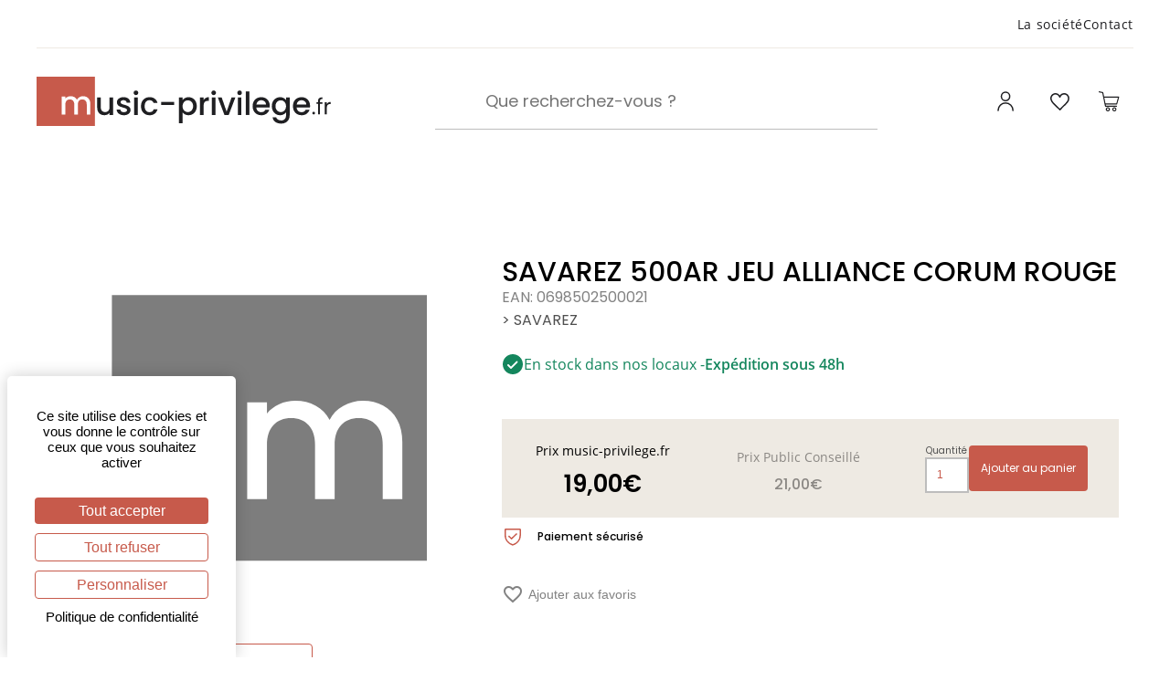

--- FILE ---
content_type: image/svg+xml
request_url: https://www.music-privilege.fr/assets/img/img-header/heart-line.svg
body_size: 588
content:
<svg width="24" height="24" viewBox="0 0 24 24" fill="none" xmlns="http://www.w3.org/2000/svg">
<path d="M22.9 8.67465C22.9 5.54624 20.3467 3 17.2075 3C15.2435 3 13.478 3.97961 12.4455 5.54835C11.3995 3.97848 9.61342 3 7.69361 3C4.55451 3 2 5.54609 2 8.67465C2 9.22088 2.07593 9.75809 2.22552 10.2705C2.71057 12.9001 5.94834 15.9338 9.08077 18.8669C10.1699 19.886 11.1989 20.8499 12.0736 21.7607C12.2232 21.9165 12.4284 22 12.6358 22C12.7332 22 12.8318 21.9819 12.9259 21.9447C13.0925 21.8781 13.2273 21.7585 13.3112 21.6095C14.5782 20.0746 16.0469 18.6539 17.4692 17.278C20.1165 14.7173 22.407 12.5008 22.6847 10.2244C22.8286 9.72666 22.9 9.20753 22.9 8.67482L22.9 8.67465ZM21.174 9.85063C21.1592 9.89803 21.1513 9.94543 21.1445 9.99396C20.9666 11.7342 18.7408 13.8877 16.3871 16.165C15.1054 17.4053 13.7863 18.6806 12.586 20.0631C11.8369 19.3159 11.0107 18.544 10.1494 17.7359C7.32302 15.0882 4.11812 12.0884 3.75315 9.95995C3.74862 9.93061 3.74182 9.89901 3.73162 9.86854C3.61716 9.4882 3.55709 9.08643 3.55709 8.6745C3.55709 6.40039 5.41227 4.55076 7.69362 4.55076C9.29381 4.55076 10.766 5.48749 11.4472 6.93659C11.4642 6.97384 11.4846 7.00995 11.5073 7.04381C11.624 7.21648 11.7113 7.37335 11.7815 7.54153C11.9084 7.84287 12.2065 8.02908 12.5386 8.01553C12.8661 7.9986 13.1483 7.78078 13.2446 7.4693C13.7818 5.72449 15.3729 4.5518 17.2053 4.5518C19.4855 4.5518 21.3407 6.40154 21.3407 8.67553C21.343 9.08068 21.2863 9.47682 21.1741 9.85039L21.174 9.85063Z" fill="#1F1F22"/>
</svg>


--- FILE ---
content_type: image/svg+xml
request_url: https://www.music-privilege.fr/assets/placeholder.svg
body_size: 351
content:
<svg width="128" height="128" viewBox="0 0 128 128" fill="none" xmlns="http://www.w3.org/2000/svg">
<path d="M0 10H128V118H0V10Z" fill="#7d7d7d"/>
<path d="M102.003 53C105.057 53 107.782 53.6429 110.178 54.9286C112.621 56.2143 114.523 58.119 115.886 60.6429C117.295 63.1667 118 66.2143 118 69.7857V93H110.037V71C110.037 67.4762 109.168 64.7857 107.43 62.9286C105.691 61.0238 103.319 60.0714 100.312 60.0714C97.3054 60.0714 94.9094 61.0238 93.1242 62.9286C91.3859 64.7857 90.5168 67.4762 90.5168 71V93H82.5537V71C82.5537 67.4762 81.6846 64.7857 79.9463 62.9286C78.2081 61.0238 75.8356 60.0714 72.8289 60.0714C69.8221 60.0714 67.4262 61.0238 65.6409 62.9286C63.9027 64.7857 63.0336 67.4762 63.0336 71V93H55V53.6429H63.0336V58.1429C64.349 56.5238 66.0168 55.2619 68.0369 54.3571C70.057 53.4524 72.2181 53 74.5201 53C77.6208 53 80.3926 53.6667 82.8356 55C85.2785 56.3333 87.1577 58.2619 88.4732 60.7857C89.6477 58.4048 91.4799 56.5238 93.9698 55.1429C96.4597 53.7143 99.1376 53 102.003 53Z" fill="white"/>
</svg>


--- FILE ---
content_type: image/svg+xml
request_url: https://www.music-privilege.fr/assets/img/icons/check-enstock.svg
body_size: 261
content:
<svg width="24" height="24" viewBox="0 0 24 24" fill="none" xmlns="http://www.w3.org/2000/svg">
<path d="M11.9999 22.9997C14.9174 22.9997 17.7148 21.8409 19.7783 19.7784C21.8408 17.715 22.9996 14.9174 22.9996 12C22.9996 9.08256 21.8409 6.28512 19.7783 4.2216C17.7149 2.15909 14.9174 1.00032 11.9999 1.00032C9.08249 1.00032 6.28504 2.15906 4.22152 4.2216C2.15901 6.28505 1.00024 9.08256 1.00024 12C1.00024 14.9174 2.15899 17.7149 4.22152 19.7784C6.28497 21.8409 9.08249 22.9997 11.9999 22.9997ZM6.28961 12.2897C6.67961 11.9025 7.30961 11.9025 7.6996 12.2897L10.0002 14.5903L15.7902 8.8003C16.1868 8.45998 16.7783 8.48342 17.1477 8.8528C17.5171 9.22218 17.5396 9.8128 17.2002 10.2103L10.7005 16.71H10.6996C10.3096 17.0981 9.67959 17.0981 9.28959 16.71L6.28959 13.71C6.10022 13.5225 5.99427 13.2665 5.99427 13.0003C5.99427 12.7331 6.10021 12.4781 6.28959 12.2897L6.28961 12.2897Z" fill="#14865D"/>
</svg>


--- FILE ---
content_type: image/svg+xml
request_url: https://www.music-privilege.fr/assets/img/icons/icone_cart.svg
body_size: 452
content:
<?xml version="1.0"?>
<svg xmlns="http://www.w3.org/2000/svg" xmlns:xlink="http://www.w3.org/1999/xlink" xmlns:svgjs="http://svgjs.com/svgjs" version="1.1" width="512" height="512" x="0" y="0" viewBox="0 0 437.812 437.812" style="enable-background:new 0 0 512 512" xml:space="preserve" class=""><g>
<g xmlns="http://www.w3.org/2000/svg">
	<g>
		<g>
			<circle cx="152.033" cy="390.792" r="47.02" fill="#ffffff" data-original="#000000" style="" class=""/>
			<circle cx="350.563" cy="390.792" r="47.02" fill="#ffffff" data-original="#000000" style="" class=""/>
			<path d="M114.939,82.024l-16.196-49.11C92.296,13.499,74.267,0.292,53.812,0H18.808C13.037,0,8.359,4.678,8.359,10.449     s4.678,10.449,10.449,10.449h35.004c11.361,0.251,21.365,7.546,25.078,18.286l65.829,200.098l-4.702,12.016     c-5.729,14.98-4.185,31.769,4.18,45.453c8.695,13.274,23.323,21.466,39.184,21.943h203.755c5.771,0,10.449-4.678,10.449-10.449     c0-5.771-4.678-10.449-10.449-10.449H183.38c-8.797-0.304-16.849-5.017-21.42-12.539c-4.932-7.424-5.908-16.796-2.612-25.078     l6.269-15.674c0.942-2.504,1.124-5.23,0.522-7.837l-3.135-7.837l212.637-21.943c15.482-1.393,28.327-12.554,31.869-27.69     l21.943-92.473L114.939,82.024z" fill="#ffffff" data-original="#000000" style="" class=""/>
		</g>
	</g>
</g>
<g xmlns="http://www.w3.org/2000/svg">
</g>
<g xmlns="http://www.w3.org/2000/svg">
</g>
<g xmlns="http://www.w3.org/2000/svg">
</g>
<g xmlns="http://www.w3.org/2000/svg">
</g>
<g xmlns="http://www.w3.org/2000/svg">
</g>
<g xmlns="http://www.w3.org/2000/svg">
</g>
<g xmlns="http://www.w3.org/2000/svg">
</g>
<g xmlns="http://www.w3.org/2000/svg">
</g>
<g xmlns="http://www.w3.org/2000/svg">
</g>
<g xmlns="http://www.w3.org/2000/svg">
</g>
<g xmlns="http://www.w3.org/2000/svg">
</g>
<g xmlns="http://www.w3.org/2000/svg">
</g>
<g xmlns="http://www.w3.org/2000/svg">
</g>
<g xmlns="http://www.w3.org/2000/svg">
</g>
<g xmlns="http://www.w3.org/2000/svg">
</g>
</g></svg>


--- FILE ---
content_type: image/svg+xml
request_url: https://www.music-privilege.fr/assets/loading.svg
body_size: 163
content:
﻿<?xml version="1.0" encoding="utf-8"?>
<svg xmlns="http://www.w3.org/2000/svg" xmlns:xlink="http://www.w3.org/1999/xlink" version="1.1" id="L4" x="0px" y="0px"
viewBox="0 0 100 100" enable-background="new 0 0 0 0" xml:space="preserve" width="100" height="100">
  <circle fill="#C75A4B" stroke="none" cx="26" cy="50" r="6">
    <animate attributeName="opacity" dur="1s" values="0;1;0" repeatCount="indefinite" begin="0.1"/>    
  </circle>
  <circle fill="#C75A4B" stroke="none" cx="46" cy="50" r="6">
    <animate attributeName="opacity" dur="1s" values="0;1;0" repeatCount="indefinite" begin="0.2"/>       
  </circle>
  <circle fill="#C75A4B" stroke="none" cx="66" cy="50" r="6">
    <animate attributeName="opacity" dur="1s" values="0;1;0" repeatCount="indefinite" begin="0.3"/>     
  </circle>
</svg>

--- FILE ---
content_type: image/svg+xml
request_url: https://www.music-privilege.fr/assets/img/img-header/logo-m.svg
body_size: 353
content:
<svg width="128" height="128" viewBox="0 0 128 128" fill="none" xmlns="http://www.w3.org/2000/svg">
<path d="M0 10H128V118H0V10Z" fill="#C75A4B"/>
<path d="M102.003 53C105.057 53 107.782 53.6429 110.178 54.9286C112.621 56.2143 114.523 58.119 115.886 60.6429C117.295 63.1667 118 66.2143 118 69.7857V93H110.037V71C110.037 67.4762 109.168 64.7857 107.43 62.9286C105.691 61.0238 103.319 60.0714 100.312 60.0714C97.3054 60.0714 94.9094 61.0238 93.1242 62.9286C91.3859 64.7857 90.5168 67.4762 90.5168 71V93H82.5537V71C82.5537 67.4762 81.6846 64.7857 79.9463 62.9286C78.2081 61.0238 75.8356 60.0714 72.8289 60.0714C69.8221 60.0714 67.4262 61.0238 65.6409 62.9286C63.9027 64.7857 63.0336 67.4762 63.0336 71V93H55V53.6429H63.0336V58.1429C64.349 56.5238 66.0168 55.2619 68.0369 54.3571C70.057 53.4524 72.2181 53 74.5201 53C77.6208 53 80.3926 53.6667 82.8356 55C85.2785 56.3333 87.1577 58.2619 88.4732 60.7857C89.6477 58.4048 91.4799 56.5238 93.9698 55.1429C96.4597 53.7143 99.1376 53 102.003 53Z" fill="white"/>
</svg>
